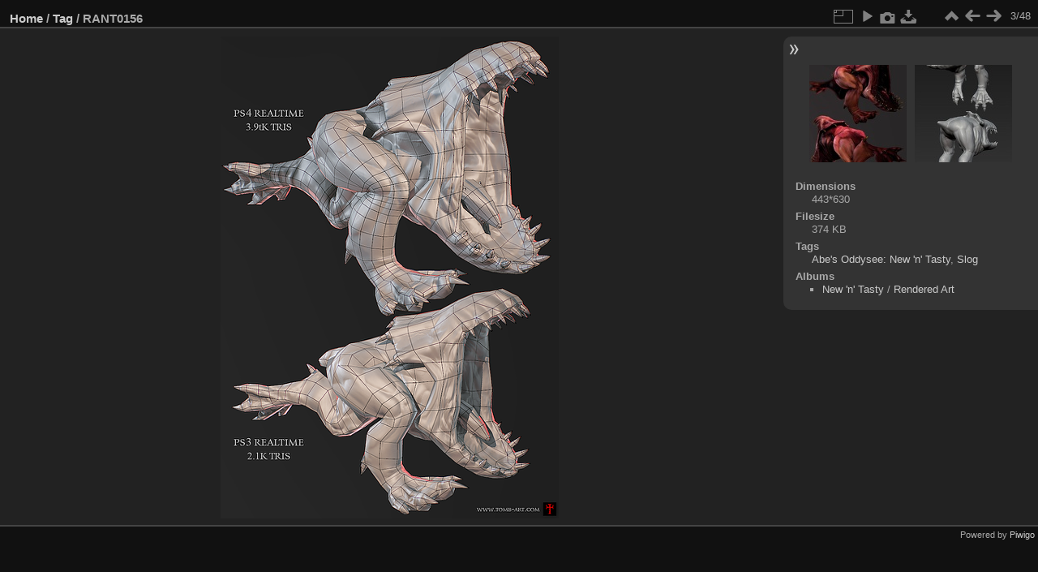

--- FILE ---
content_type: text/html; charset=utf-8
request_url: https://oddworldlibrary.net/archives/togg/picture.php?/4728/tags/113-slog
body_size: 2686
content:
<!DOCTYPE html>
<html lang="en" dir="ltr">
<head>
<meta charset="utf-8">
<meta name="generator" content="Piwigo (aka PWG), see piwigo.org">

 
<meta name="keywords" content="Abe's Oddysee: New 'n' Tasty, Slog">
<meta name="description" content="RANT0156 - RANT0156.png">

<title>RANT0156 | TOGG</title>
<link rel="shortcut icon" type="image/x-icon" href="themes/default/icon/favicon.ico">

<link rel="start" title="Home" href="/archives/togg/" >
<link rel="search" title="Search" href="search.php" >

<link rel="first" title="First" href="picture.php?/4726/tags/113-slog" ><link rel="prev" title="Previous" href="picture.php?/4727/tags/113-slog" ><link rel="next" title="Next" href="picture.php?/4729/tags/113-slog" ><link rel="last" title="Last" href="picture.php?/718/tags/113-slog" ><link rel="up" title="Thumbnails" href="index.php?/tags/113-slog" >
<link rel="canonical" href="picture.php?/4728">

 
	<!--[if lt IE 7]>
		<link rel="stylesheet" type="text/css" href="themes/default/fix-ie5-ie6.css">
	<![endif]-->
	<!--[if IE 7]>
		<link rel="stylesheet" type="text/css" href="themes/default/fix-ie7.css">
	<![endif]-->
	

	<!--[if lt IE 8]>
		<link rel="stylesheet" type="text/css" href="themes/elegant/fix-ie7.css">
	<![endif]-->


<!-- BEGIN get_combined -->

<link rel="stylesheet" type="text/css" href="_data/combined/1bd6p33.css">


<!-- END get_combined -->

<!--[if lt IE 7]>
<script type="text/javascript" src="themes/default/js/pngfix.js"></script>
<![endif]-->

</head>

<body id="thePicturePage" class="section-tags tag-113 image-4728 "  data-infos='{"section":"tags","tag_ids":["113"],"image_id":"4728"}'>

<div id="the_page">


<div id="theHeader"></div>


<div id="content">



<div id="imageHeaderBar">
	<div class="browsePath">
		<a href="/archives/togg/">Home</a> / <a href="tags.php" title="display available tags">Tag</a> <span class="browsePathSeparator"> / </span><h2>RANT0156</h2>
	</div>
</div>

<div id="imageToolBar">
<div class="imageNumber">3/48</div>
<div class="navigationButtons">
<a href="index.php?/tags/113-slog" title="Thumbnails" class="pwg-state-default pwg-button"><span class="pwg-icon pwg-icon-arrow-n"></span><span class="pwg-button-text">Thumbnails</span></a><a href="picture.php?/4727/tags/113-slog" title="Previous : RANT0155" class="pwg-state-default pwg-button"><span class="pwg-icon pwg-icon-arrow-w"></span><span class="pwg-button-text">Previous</span></a><a href="picture.php?/4729/tags/113-slog" title="Next : RANT0157" class="pwg-state-default pwg-button pwg-button-icon-right"><span class="pwg-icon pwg-icon-arrow-e"></span><span class="pwg-button-text">Next</span></a></div>

<div class="actionButtons">
<a id="derivativeSwitchLink" title="Photo sizes" class="pwg-state-default pwg-button" rel="nofollow"><span class="pwg-icon pwg-icon-sizes"></span><span class="pwg-button-text">Photo sizes</span></a><div id="derivativeSwitchBox" class="switchBox"><div class="switchBoxTitle">Photo sizes</div><span class="switchCheck" id="derivativeCheckedmedium">&#x2714; </span><a href="javascript:changeImgSrc('_data/i/galleries/Abes_Oddysee_New_n_Tasty/Rendered_Art/RANT0156-me.png','medium','medium')">M - medium<span class="derivativeSizeDetails"> (417 x 594)</span></a><br><span class="switchCheck" id="derivativeCheckedOriginal" style="visibility:hidden">&#x2714; </span><a href="javascript:changeImgSrc('./galleries/Abes_Oddysee_New_n_Tasty/Rendered_Art/RANT0156.png','large','Original')">Original<span class="derivativeSizeDetails"> (443 x 630)</span></a><br></div>
<a href="picture.php?/4728/tags/113-slog&amp;slideshow=" title="slideshow" class="pwg-state-default pwg-button" rel="nofollow"><span class="pwg-icon pwg-icon-slideshow"></span><span class="pwg-button-text">slideshow</span></a><a href="picture.php?/4728/tags/113-slog&amp;metadata" title="Show file metadata" class="pwg-state-default pwg-button" rel="nofollow"><span class="pwg-icon pwg-icon-camera-info"></span><span class="pwg-button-text">Show file metadata</span></a><a id="downloadSwitchLink" href="action.php?id=4728&amp;part=e&amp;download" title="Download this file" class="pwg-state-default pwg-button" rel="nofollow"><span class="pwg-icon pwg-icon-save"></span><span class="pwg-button-text">download</span></a> </div>
</div>
<div id="theImageAndInfos">
<div id="theImage">

    <img class="file-ext-png path-ext-png" src="_data/i/galleries/Abes_Oddysee_New_n_Tasty/Rendered_Art/RANT0156-me.png"width="417" height="594" alt="RANT0156.png" id="theMainImage" usemap="#mapmedium" title="RANT0156 - RANT0156.png">


<map name="mapmedium"><area shape=rect coords="0,0,104,594" href="picture.php?/4727/tags/113-slog" title="Previous : RANT0155" alt="RANT0155"><area shape=rect coords="104,0,311,148" href="index.php?/tags/113-slog" title="Thumbnails" alt="Thumbnails"><area shape=rect coords="313,0,417,594" href="picture.php?/4729/tags/113-slog" title="Next : RANT0157" alt="RANT0157"></map><map name="mapOriginal"><area shape=rect coords="0,0,110,630" href="picture.php?/4727/tags/113-slog" title="Previous : RANT0155" alt="RANT0155"><area shape=rect coords="110,0,330,157" href="index.php?/tags/113-slog" title="Thumbnails" alt="Thumbnails"><area shape=rect coords="333,0,443,630" href="picture.php?/4729/tags/113-slog" title="Next : RANT0157" alt="RANT0157"></map>


</div><div id="infoSwitcher"></div><div id="imageInfos">
	<div class="navThumbs">
			<a class="navThumb" id="linkPrev" href="picture.php?/4727/tags/113-slog" title="Previous : RANT0155" rel="prev">
				<span class="thumbHover prevThumbHover"></span>
        <img class="" src="_data/i/galleries/Abes_Oddysee_New_n_Tasty/Rendered_Art/RANT0155-sq.jpg" alt="RANT0155">
			</a>
			<a class="navThumb" id="linkNext" href="picture.php?/4729/tags/113-slog" title="Next : RANT0157" rel="next">
				<span class="thumbHover nextThumbHover"></span>
				<img class="" src="_data/i/galleries/Abes_Oddysee_New_n_Tasty/Rendered_Art/RANT0157-sq.jpg" alt="RANT0157">
			</a>
	</div>

<dl id="standard" class="imageInfoTable">
<div id="Dimensions" class="imageInfo"><dt>Dimensions</dt><dd>443*630</dd></div><div id="Filesize" class="imageInfo"><dt>Filesize</dt><dd>374 KB</dd></div><div id="Tags" class="imageInfo"><dt>Tags</dt><dd><a href="index.php?/tags/79-abe_s_oddysee_new_n_tasty">Abe's Oddysee: New 'n' Tasty</a>, <a href="index.php?/tags/113-slog">Slog</a></dd></div><div id="Categories" class="imageInfo"><dt>Albums</dt><dd><ul><li><a href="index.php?/category/25">New 'n' Tasty</a> / <a href="index.php?/category/26">Rendered Art</a></li></ul></dd></div>

</dl>

</div>
</div>


</div>
<div id="copyright">

  Powered by	<a href="https://piwigo.org" class="Piwigo">Piwigo</a>
  
    
<!-- Plugin Statistics -->
<script type="text/javascript">

  var _gaq = _gaq || [];
  _gaq.push(['_setAccount', 'UA-45800455-1']);
  _gaq.push(['_trackPageview']);

  (function() {
    var ga = document.createElement('script'); ga.type = 'text/javascript'; ga.async = true;
    ga.src = ('https:' == document.location.protocol ? 'https://ssl' : 'http://www') + '.google-analytics.com/ga.js';
    var s = document.getElementsByTagName('script')[0]; s.parentNode.insertBefore(ga, s);
  })();

</script>
<!-- Plugin Statistics -->

</div>
</div>
<!-- BEGIN get_combined -->
<script type="text/javascript" src="_data/combined/10nhelj.js"></script>
<script type="text/javascript">//<![CDATA[

var p_main_menu = "on", p_pict_descr = "on", p_pict_comment = "off";
document.onkeydown = function(e){e=e||window.event;if (e.altKey) return true;var target=e.target||e.srcElement;if (target && target.type) return true;	var keyCode=e.keyCode||e.which, docElem=document.documentElement, url;switch(keyCode){case 63235: case 39: if (e.ctrlKey || docElem.scrollLeft==docElem.scrollWidth-docElem.clientWidth)url="picture.php?/4729/tags/113-slog"; break;case 63234: case 37: if (e.ctrlKey || docElem.scrollLeft==0)url="picture.php?/4727/tags/113-slog"; break;case 36: if (e.ctrlKey)url="picture.php?/4726/tags/113-slog"; break;case 35: if (e.ctrlKey)url="picture.php?/718/tags/113-slog"; break;case 38: if (e.ctrlKey)url="index.php?/tags/113-slog"; break;}if (url) {window.location=url.replace("&amp;","&"); return false;}return true;}
function changeImgSrc(url,typeSave,typeMap)
{
	var theImg = document.getElementById("theMainImage");
	if (theImg)
	{
		theImg.removeAttribute("width");theImg.removeAttribute("height");
		theImg.src = url;
		theImg.useMap = "#map"+typeMap;
	}
	jQuery('#derivativeSwitchBox .switchCheck').css('visibility','hidden');
	jQuery('#derivativeChecked'+typeMap).css('visibility','visible');
	document.cookie = 'picture_deriv='+typeSave+';path=/archives/togg/';
}
(window.SwitchBox=window.SwitchBox||[]).push("#derivativeSwitchLink", "#derivativeSwitchBox");
//]]></script>
<script type="text/javascript">
(function() {
var s,after = document.getElementsByTagName('script')[document.getElementsByTagName('script').length-1];
s=document.createElement('script'); s.type='text/javascript'; s.async=true; s.src='themes/default/js/switchbox.js?v16.1.0';
after = after.parentNode.insertBefore(s, after);
})();
</script>
<!-- END get_combined -->

</body>
</html>